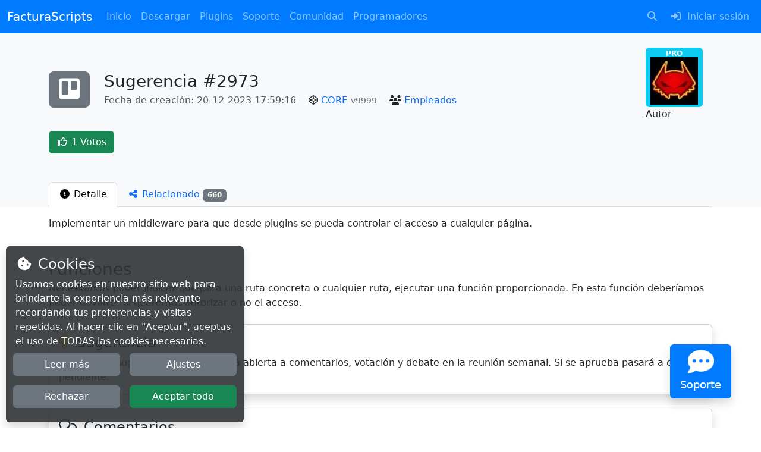

--- FILE ---
content_type: text/html;charset=UTF-8
request_url: https://facturascripts.com/roadmap/2973
body_size: 15339
content:

<!DOCTYPE html>
<html xmlns="http://www.w3.org/1999/xhtml" lang="es"
      xml:lang="es">
<head>
                                    <meta http-equiv="Content-Type" content="text/html; charset=UTF-8"/>
        <title>Sugerencia #2973</title>
        <meta name="description" content="Implementar middleware que permita a plugins controlar el acceso a cualquier página ejecutando por ruta o global una función que autorice o deniegue el acceso"/>
        <meta name="viewport" content="width=device-width, initial-scale=1.0"/>
        <meta name="generator" content="FacturaScripts"/>
                    <meta name="robots" content="noindex"/>
                                <link rel="shortcut icon" href="/Dinamic/Assets/Images/favicon.ico"/>
        <link rel="apple-touch-icon" sizes="180x180"
              href="/Dinamic/Assets/Images/apple-icon-180x180.png"/>
                                <link rel="stylesheet" href="/node_modules/bootstrap/dist/css/bootstrap.min.css?v=5"/>
                <link rel="stylesheet" href="/node_modules/@fortawesome/fontawesome-free/css/all.min.css?v=6"/>
        <link rel="stylesheet" href="/Plugins/Portal/node_modules/aos/dist/aos.css"/>
        <link rel="stylesheet" href="/Dinamic/Assets/CSS/custom.css?v=3"/>
        <style>
            .alert {
                margin-bottom: 0;
            }

            .body-content {
                min-height: 80vh;
            }

            .table th {
                border-top: none;
            }

            .portal-primary-color {
                background-color: #007BFF;
            }

            .portal-btn-support {
                background-color: #007BFF;
                color: white;
            }

            /* Portal link class with Bootstrap 4 behavior */
            .portal-link {
                color: #007bff;
                text-decoration: none;
            }

            .portal-link:hover {
                color: #0056b3;
                text-decoration: underline;
            }

            /* Responsive navbar improvements */
            @media (max-width: 991.98px) {
                .navbar-collapse {
                    max-height: 80vh;
                    overflow-y: auto;
                }

                .navbar-nav .nav-item {
                    border-bottom: 1px solid rgba(255, 255, 255, 0.1);
                }

                .navbar-nav .nav-item:last-child {
                    border-bottom: none;
                }

                .navbar-nav .nav-link {
                    padding: 0.75rem 1rem;
                }
            }

            /* Support button responsive positioning */
            @media (max-width: 767.98px) {
                .portal-btn-support {
                    bottom: 20px !important;
                    right: 20px !important;
                }

                .portal-btn-support .fa-2x {
                    font-size: 1.5em;
                }

                .portal-btn-support .small {
                    font-size: 0.7rem;
                }
            }
        </style>
                        <style>
        #overlayCookie {
            position: fixed;
            top: 0;
            width: 100vw;
            height: 100vh;
            z-index: 997;
        }

        #msgCookie {
            position: fixed;
            width: 100%;
            z-index: 998;
         max-width: 400px;
            bottom: 0;
            left: 0;
            margin-left: 10px;
            margin-bottom: 10px;
                }

        #msgCookie .info {
            color: #FFFFFF;
        }

        /* Extra small devices (portrait phones, less than 576px) */
        /* Small devices (landscape phones, less than 768px) */
        @media (max-width: 767.98px) {
            #msgCookie {
                margin: 0;
                max-width: 100%;
            }

                }

        /* Large devices (desktops, less than 1200px) */
        @media (max-width: 1199.98px) {
            #msgCookie .buttons {
                margin-top: 15px;
            }
        }
    </style>

                            <link rel="stylesheet" href="/node_modules/jquery-ui-dist/jquery-ui.min.css?v=16-01-2026"/>
            <link rel="stylesheet" href="/node_modules/select2/dist/css/select2.min.css?v=5"/>
            <link rel="stylesheet" href="/node_modules/select2-bootstrap-5-theme/dist/select2-bootstrap-5-theme.min.css?v=5"/>
                                <script src="/node_modules/jquery/dist/jquery.min.js"></script>
        <script src="/node_modules/bootstrap/dist/js/bootstrap.bundle.min.js?v=5"></script>
        <script src="/node_modules/@fortawesome/fontawesome-free/js/all.min.js"></script>
        <script src="/Plugins/Portal/node_modules/@justinribeiro/lite-youtube/lite-youtube.js" type="module"></script>
        <script src="/Plugins/Portal/node_modules/aos/dist/aos.js"></script>
        <script src="/Dinamic/Assets/JS/Custom.js?v=2"></script>
        <script src="/Dinamic/Assets/JS/newsletters.js?v=2"></script>
                    <script src="/node_modules/jquery-ui-dist/jquery-ui.min.js?v=16-01-2026"></script>
            <script src="/node_modules/select2/dist/js/select2.min.js?v=5"></script>
            <script src="/Dinamic/Assets/JS/ListView.js?v=16-01-2026"></script>
            <script src="/Dinamic/Assets/JS/WidgetAutocomplete.js?v=16-01-2026"></script>
            <script src="/Dinamic/Assets/JS/WidgetSelect.js?v=5"></script>
            <script src="/Dinamic/Assets/JS/CodeClip.js"></script>
                    </head>
<body>
    <nav class="navbar sticky-top navbar-expand-lg navbar-dark portal-primary-color">
        <div class="container-fluid">
            <a class="navbar-brand" href="/">FacturaScripts</a>
            <button class="navbar-toggler" type="button" data-bs-toggle="collapse"
                    data-bs-target="#navbarSupportedContent" aria-controls="navbarSupportedContent"
                    aria-expanded="false" aria-label="Toggle navigation">
                <span class="navbar-toggler-icon"></span>
            </button>
            <div class="collapse navbar-collapse" id="navbarSupportedContent">
                <ul class="navbar-nav me-auto">
                                                        <li class="nav-item">
                <a class="nav-link" href="/">
                                            <i class="fas fa-home fa-fw me-1 d-lg-none" aria-hidden="true"></i>
                                        Inicio
                </a>
            </li>
                                            <li class="nav-item">
                <a class="nav-link" href="/descargar">
                                            <i class="fas fa-download fa-fw me-1 d-lg-none" aria-hidden="true"></i>
                                        Descargar
                </a>
            </li>
                                            <li class="nav-item">
                <a class="nav-link" href="/plugins">
                                            <i class="fa-solid fa-plug fa-fw me-1 d-lg-none" aria-hidden="true"></i>
                                        Plugins
                </a>
            </li>
                                                                                                                                                                                                                                                                                                                <li class="nav-item dropdown">
                <a class="nav-link dropdown-toggle" href="#" role="button"
                   data-bs-toggle="dropdown" aria-haspopup="true" aria-expanded="false">
                    <i class="fa-solid fa-bars fa-fw me-1 d-lg-none"></i>Soporte
                </a>
                <div class="dropdown-menu">
                                                                                            <a href="/ayuda" class="dropdown-item">
                                                            <i class="fas fa-question-circle fa-fw me-1" aria-hidden="true"></i>
                                                        Guía de usuario
                        </a>
                                                                                            <a href="/chatbot" class="dropdown-item">
                                                            <i class="fas fa-robot fa-fw me-1" aria-hidden="true"></i>
                                                        ChatBot
                        </a>
                                                                                            <a href="/contacto" class="dropdown-item">
                                                            <i class="fa-solid fa-comments fa-fw me-1" aria-hidden="true"></i>
                                                        Contactar o notificar error
                        </a>
                                                                                            <a href="/puntos" class="dropdown-item">
                                                            <i class="fas fa-trophy fa-fw me-1" aria-hidden="true"></i>
                                                        Sistema de puntos
                        </a>
                                                                                            <a href="/expertos" class="dropdown-item">
                                                            <i class="fas fa-user-friends fa-fw me-1" aria-hidden="true"></i>
                                                        Encuentra un Experto
                        </a>
                                                                        <div class="dropdown-divider"></div>
                                                                        <a href="/ser-experto" class="dropdown-item">
                                                            <i class="fas fa-user-check fa-fw me-1" aria-hidden="true"></i>
                                                        Conviértete en experto
                        </a>
                                                                                            <a href="/boletines" class="dropdown-item">
                                                            <i class="fas fa-book-medical fa-fw me-1" aria-hidden="true"></i>
                                                        Boletines
                        </a>
                                                                                            <a href="/cursos" class="dropdown-item">
                                                            <i class="fas fa-graduation-cap fa-fw me-1" aria-hidden="true"></i>
                                                        Cursos
                        </a>
                                    </div>
            </li>
                                                                                                                                                                                                                            <li class="nav-item dropdown">
                <a class="nav-link dropdown-toggle" href="#" role="button"
                   data-bs-toggle="dropdown" aria-haspopup="true" aria-expanded="false">
                    <i class="fa-solid fa-bars fa-fw me-1 d-lg-none"></i>Comunidad
                </a>
                <div class="dropdown-menu">
                                                                                            <a href="/noticias" class="dropdown-item">
                                                            <i class="fas fa-newspaper fa-fw me-1" aria-hidden="true"></i>
                                                        Noticias
                        </a>
                                                                                            <a href="/roadmap" class="dropdown-item">
                                                            <i class="fa-brands fa-trello fa-fw me-1" aria-hidden="true"></i>
                                                        Roadmap
                        </a>
                                                                                            <a href="/traducciones" class="dropdown-item">
                                                            <i class="fas fa-language fa-fw me-1" aria-hidden="true"></i>
                                                        Traducciones
                        </a>
                                                                        <div class="dropdown-divider"></div>
                                                                        <a href="/colabora" class="dropdown-item">
                                                            <i class="fas fa-users fa-fw me-1" aria-hidden="true"></i>
                                                        Colabora
                        </a>
                                                                                            <a href="/patrocinar" class="dropdown-item">
                                                            <i class="fas fa-donate fa-fw me-1" aria-hidden="true"></i>
                                                        Patrocinar
                        </a>
                                    </div>
            </li>
                                                                                                                                                                                                                            <li class="nav-item dropdown">
                <a class="nav-link dropdown-toggle" href="#" role="button"
                   data-bs-toggle="dropdown" aria-haspopup="true" aria-expanded="false">
                    <i class="fa-solid fa-bars fa-fw me-1 d-lg-none"></i>Programadores
                </a>
                <div class="dropdown-menu">
                                                                                            <a href="/como-crear-plugin" class="dropdown-item">
                                                            <i class="fas fa-code fa-fw me-1" aria-hidden="true"></i>
                                                        Cómo crear plugins
                        </a>
                                                                                            <a href="/como-vender-plugins" class="dropdown-item">
                                                            <i class="fas fa-euro-sign fa-fw me-1" aria-hidden="true"></i>
                                                        Cómo vender plugins
                        </a>
                                                                                            <a href="/forja" class="dropdown-item">
                                                            <i class="fas fa-vihara fa-fw me-1" aria-hidden="true"></i>
                                                        La Forja
                        </a>
                                                                        <div class="dropdown-divider"></div>
                                                                        <a href="/ayuda-dev" class="dropdown-item">
                                                            <i class="fas fa-book fa-fw me-1" aria-hidden="true"></i>
                                                        Guía de programación
                        </a>
                                                                                            <a href="https://doc.facturascripts.com/namespaces/facturascripts-core.html" class="dropdown-item">
                                                            <i class="fas fa-project-diagram fa-fw me-1" aria-hidden="true"></i>
                                                        Documentación de clases
                        </a>
                                    </div>
            </li>
            
                </ul>
                <ul class="navbar-nav ms-auto">
                                                                                                                                <li class="nav-item">
                            <a class="nav-link" href="/buscar">
                                <i class="fa-solid fa-search fa-fw me-1"></i>
                                <span class="d-lg-none">Buscar</span>
                            </a>
                        </li>
                                                                <li class="nav-item">
                            <a class="nav-link" href="/MeLogin">
                                <i class="fa-solid fa-sign-in-alt fa-fw me-1"></i>
                                <span>Iniciar sesión</span>
                            </a>
                        </li>
                                                        </ul>
            </div>
        </div>
    </nav>
            
        
        
            <div id="messages-toasts" style="z-index: 9999; position: fixed; bottom: 2%; left: 50%; transform: translateX(-50%);"></div>

<script>
    function setToast(message, style = 'info', title = '', time = 10000) {
        let icon = '';
        let styleBorder = '';
        let styleHeader = '';
        let role = 'status';
        let live = 'polite';
        let delay = time > 0 ? 'data-delay="' + time + '"' : 'data-autohide="false"';

        switch (style) {
            case 'completed':
                styleHeader = 'bg-success text-white';
                styleBorder = 'border border-success';
                icon = '<i class="fa-solid fa-check-circle me-1"></i>';
                title = title !== '' ? title : 'Completado';
                break;

            case 'critical':
            case 'error':
            case 'danger':
                role = 'alert';
                live = 'assertive';
                styleHeader = 'bg-danger text-white';
                styleBorder = 'border border-danger';
                icon = '<i class="fa-solid fa-times-circle me-1"></i>';
                title = title !== '' ? title : 'Error';
                break;

            case 'info':
                styleHeader = 'bg-info text-white';
                styleBorder = 'border border-info';
                icon = '<i class="fa-solid fa-info-circle me-1"></i>';
                title = title !== '' ? title : 'Info';
                break;

            case 'spinner':
                styleHeader = 'text-bg-info';
                styleBorder = 'border border-info';
                icon = '<div class="spinner-border me-2 spinner-border-sm" role="status"></div>';
                title = title !== '' ? title : 'Procesando';
                break;

            case 'notice':
            case 'success':
                styleHeader = 'bg-success text-white';
                styleBorder = 'border border-success';
                icon = '<i class="fa-solid fa-check-circle me-1"></i>';
                title = title !== '' ? title : 'Éxito';
                break;

            case 'warning':
                styleHeader = 'bg-warning';
                styleBorder = 'border border-warning';
                icon = '<i class="fa-solid fa-exclamation-circle me-1"></i>';
                title = title !== '' ? title : 'Atención';
                break;
        }

        if (message === '') {
            styleHeader += ' border-bottom-0';
        }

        let html = '<div class="toast toast-' + style + ' ' + styleBorder + '" style="margin: 15px auto 0 auto;" role="' + role + '" aria-live="' + live + '" aria-atomic="true" ' + delay + '>'
            + '<div class="toast-header ' + styleHeader + '">'
            + '<strong class="me-auto">' + icon + title + '</strong>'
            + '<button type="button" class="ms-4 btn btn-close ' + styleHeader + '" data-bs-dismiss="toast" aria-label="Cerrar">'
            + ''
            + '</button>'
            + '</div>';

            if (message !== '') {
                html += '<div class="toast-body">' + message + '</div>';
            }

            html += '</div>';

        // eliminamos los toast con la clase hide
        $('#messages-toasts .toast.hide').remove();

        // agregamos el toast al div
        $('#messages-toasts').append(html);

        // mostramos los toast
        $('#messages-toasts .toast').toast('show');
    }
</script><div class="body-content">
                                        
    <div class="bg-light pt-3">
                
                                        

<div class="container pt-2 pb-4">
    <div class="row align-items-center">
        <div class="col-sm-auto">
            <a class="btn btn-lg btn-secondary" href="/roadmap?active_tab=suggestions&amp;id_project=1">
                <i class="fa-brands fa-trello fa-2x"></i>
            </a>
        </div>
        <div class="col">
            <h1 class="h3 mt-4 mt-sm-0 mb-1">
                Sugerencia #2973
                                            </h1>
            <span class="text-muted">
                Fecha de creación: 20-12-2023 17:59:16
            </span>
                            <i class="fa-brands fa-codepen ms-3"></i>
                        <a href="/plugins/core-2018">CORE</a>
                            <small class="text-secondary">v9999</small>
                                        <i class="fa-solid fa-users ms-3"></i>
                <a href="/colabora/Empleados">Empleados</a>
                    </div>
        <div class="col-auto">
                            <a href="/perfiles/1" class="badge bg-info me-3" title="neorazorx_1">
            PRO<br/><img src="https://www.gravatar.com/avatar/44773777ca1d04a214e1c2a7ec3ba1f8?s=80&amp;d=mp" alt="neorazorx_1"/></a>
    
                            <p>Autor</p>
                    </div>
            </div>
    <div class="row g-2">
        <div class="col-sm-auto">
                        <button type="button" class="btn btn-success" data-bs-toggle="modal" data-bs-target="#voteModal">
                                    <i class="fa-regular fa-thumbs-up fa-fw"></i> 1
                                Votos
            </button>
        </div>
                <div class="col-sm"></div>
            </div>
</div>

<br/>

<div class="modal fade" id="voteModal" tabindex="-1" role="dialog" aria-hidden="true">
    <div class="modal-dialog">
        <div class="modal-content">
            <div class="modal-header">
                <h5 class="modal-title">
                    <i class="fa-regular fa-thumbs-up me-1"></i> Votos
                </h5>
                <button type="button" class="btn-close" data-bs-dismiss="modal" aria-label="Close"></button>
            </div>
            <div class="modal-body">
                <p>
                    Solamente los <a href="/patrocinar">patrocinadores</a> pueden votar las tareas a realizar.
                    Además, solo se podrán votar aquellas tareas en estado <b>Pendiente</b> o <b>Sugerencia</b>.
                </p>
                            </div>
            <div class="table-responsive">
                <table class="table table-condensed mb-0">
                                                                                            <tr class="table-success">
                            <td>
                                +1                            </td>
                            <td>
                                <a href="/perfiles/1">
                                    neorazorx_1
                                </a>
                            </td>
                            <td class="text-end">20-12-2023 17:59:24</td>
                        </tr>
                                    </table>
            </div>
        </div>
    </div>
</div>

                                                                                                                                                        
                <div class="container">
            <div class="row">
                <div class="col">
                    <div class="nav nav-tabs" role="tablist">
                                                                                                                                                                                                    <a class="nav-item nav-link active" id="info-tab" data-bs-toggle="tab" href="#info"
                                   role="tab" aria-controls="info" aria-expanded="true">
                                    <i class="fa-solid fa-info-circle fa-fw" aria-hidden="true"></i>
                                    <span class="d-none d-lg-inline-block">Detalle</span>
                                                                    </a>
                                                                                                                                                <a class="nav-item nav-link" id="CardTask-tab" data-bs-toggle="tab" href="#CardTask"
                                   role="tab" aria-controls="CardTask" aria-expanded="true">
                                    <i class="fa-solid fa-share-alt fa-fw" aria-hidden="true"></i>
                                    <span class="d-none d-lg-inline-block">Relacionado</span>
                                                                            <span class="badge bg-secondary">660</span>
                                                                    </a>
                                                                        </div>
                </div>
            </div>
        </div>
    </div>
    <div class="container">
        <div class="tab-content pt-3 pb-5">
                                                                                                                <div class="tab-pane fade show active" id="info" role="tabpanel" aria-labelledby="info-tab">
                                                

<div class="text-break mb-4">
    <p>Implementar un middleware para que desde plugins se pueda controlar el acceso a cualquier página.</p>
<h2 class="h3 mb-1 mt-5" id="md_h1">Funciones</h2>
<p>Necesitamos poder indicar que para una ruta concreta o cualquier ruta, ejecutar una función proporcionada. En esta función deberíamos poder devolver si queremos autorizar o no el acceso.</p>
</div>

                <div class="card shadow mb-4">
        <div class="card-body">
            <h2 class="h4">
                <i class="fa-solid fa-lightbulb text-warning me-1"></i> Sugerencia
            </h2>
            <p class="mb-0">
                Esto es una sugerencia a debatir. Está abierta a comentarios, votación y debate en la reunión semanal.
                Si se aprueba pasará a estado pendiente.
            </p>
        </div>
    </div>

    
    <div class="card shadow mb-5">
        <div class="p-3">
            <h2 class="h4 mb-0">
                                    <i class="fa-regular fa-comments me-1"></i>
                                Comentarios
            </h2>
        </div>
        <div class="table-responsive">
            <table class="table table-striped mb-0">
                            </table>
        </div>
                    <div class="alert alert-dismissible alert-warning">
                Solamente autorizados y <a href="/patrocinar">patrocinadores</a> pueden comentar.
            </div>
            </div>
    <br/>
















                    </div>
                                                                                    <div class="tab-pane fade" id="CardTask" role="tabpanel" aria-labelledby="CardTask-tab">
                                                
<form id="formCardTask" method="post" onsubmit="animateSpinner('add')">
    <input type="hidden" name="multireqtoken" value="9db00686e9cd21300bb6e9068d0a2e1fe2d7d2b8|YrPF1w"/>
    <input type="hidden" name="action"/>
    <input type="hidden" name="activetab" value="CardTask"/>
    <input type="hidden" name="loadfilter" value="0"/>
    <input type="hidden" name="offset" value="0"/>
    <input type="hidden" name="order" value="1"/>
    <div class="row g-2 align-items-center">
        <div class="col-sm-auto mb-3">
                                    <a  class="btn btn-spin-action me-1 btn-outline-secondary" href="/roadmap" title="Lista"><i class="fa-brands fa-trello fa-fw"></i> <span class="d-none d-xl-inline-block">Lista</span></a>
                        
        </div>
                            <div class="col-sm mb-3">
            <div class="input-group">
                <input class="form-control" type="text" name="query" value="" autocomplete="off"
                       placeholder="Buscar"/>
                <button type="submit" class="btn btn-secondary">
                    <i class="fa-solid fa-search" aria-hidden="true"></i>
                </button>
            </div>
        </div>
    
                                            <div class="col-sm-auto">
            <div class="btn-group mb-3">
                <button class="btn btn-outline-secondary dropdown-toggle" type="button" data-bs-toggle="dropdown"
                        aria-haspopup="true" aria-expanded="true">
                                        <i class="fa-solid fa-sort-amount-down fa-fw" aria-hidden="true"></i>
                    <span>Fecha</span>
                </button>
                <div class="dropdown-menu dropdown-menu-end">
                                                                                            <a class="dropdown-item" href="#"
                           onclick="listViewSetOrder('CardTask', '0');">
                            <i class="fa-solid fa-sort-amount-down-alt fa-fw" aria-hidden="true"></i> Fecha
                        </a>
                                                                                            <a class="dropdown-item active" href="#"
                           onclick="listViewSetOrder('CardTask', '1');">
                            <i class="fa-solid fa-sort-amount-down fa-fw" aria-hidden="true"></i> Fecha
                        </a>
                                    </div>
            </div>
        </div>
    
    </div>
        <div class="row">
        
    </div>

                        <div class="card border-info shadow mb-3">
            <div class="card-body">
                <a href="/roadmap/3596" class="h5 portal-link">
                    Tarea #3596
                </a>
                <p class="mb-0">
                    En ocasiones tenemos trabajos en segundo plano que pueden tardar varios segundos y es mejor que los procese el cron (el cron ejecuta hasta 1000 eventos de la cola de trabajos), pero no queremos un cronjob porque no se va a ejecutar todos los días, solamente cuando se dispare...
                </p>
            </div>
            <div class="table-responsive">
                <table class="table mb-0">
                    <tr class="table-info">
                                                    <td class="text-start"><a href="/EditWebProject?code=1" class="cancelClickable">CORE</a></td>
                                                    <td class="text-start text-warning">-</td>
                                                    <td class="text-end">Pendiente</td>
                                                    <td class="text-end text-nowrap">03-10-2024</td>
                                            </tr>
                </table>
            </div>
        </div>
                    <div class="card border-info shadow mb-3">
            <div class="card-body">
                <a href="/roadmap/3571" class="h5 portal-link">
                    Tarea #3571
                </a>
                <p class="mb-0">
                    Añadir bootstrap icons y combinar todo el CSS en un único archivo. AssetManager El AssetManager permite ahora combinar todo el CSS en un único archivo. Para ello simplemente hay que reemplazar la carga de archivos CSS en la plantilla twig de esto: {% block css %}    ...
                </p>
            </div>
            <div class="table-responsive">
                <table class="table mb-0">
                    <tr class="table-info">
                                                    <td class="text-start"><a href="/EditWebProject?code=1" class="cancelClickable">CORE</a></td>
                                                    <td class="text-start text-warning">-</td>
                                                    <td class="text-end">Pendiente</td>
                                                    <td class="text-end text-nowrap">01-10-2024</td>
                                            </tr>
                </table>
            </div>
        </div>
                    <div class="card border-info shadow mb-3">
            <div class="card-body">
                <a href="/roadmap/3566" class="h5 portal-link">
                    Tarea #3566
                </a>
                <p class="mb-0">
                    Hay que mover la generación de tokens a la clase Session. Ahora mismo la generación de tokens se realiza en Core/Lib/MultiRequestProtection. Pero debería realizarse en la case Core/Session, que es la que tiene la información del usuario que está ejecutando la petición....
                </p>
            </div>
            <div class="table-responsive">
                <table class="table mb-0">
                    <tr class="table-info">
                                                    <td class="text-start"><a href="/EditWebProject?code=1" class="cancelClickable">CORE</a></td>
                                                    <td class="text-start text-warning">-</td>
                                                    <td class="text-end">Pendiente</td>
                                                    <td class="text-end text-nowrap">01-10-2024</td>
                                            </tr>
                </table>
            </div>
        </div>
                    <div class="card border-info shadow mb-3">
            <div class="card-body">
                <a href="/roadmap/3552" class="h5 portal-link">
                    Tarea #3552
                </a>
                <p class="mb-0">
                    Hay que rediseñar la clase que maneja la base de datos para implementarla con PDO, soportar SQLite y permitir conectar a varias bases de datos. Implementación La nueva clase debe ser Core/DB y debe crear el objeto PDO para conectar a la base de datos y disponer de una serie...
                </p>
            </div>
            <div class="table-responsive">
                <table class="table mb-0">
                    <tr class="table-info">
                                                    <td class="text-start"><a href="/EditWebProject?code=1" class="cancelClickable">CORE</a></td>
                                                    <td class="text-start text-warning">-</td>
                                                    <td class="text-end">Pendiente</td>
                                                    <td class="text-end text-nowrap">27-09-2024</td>
                                            </tr>
                </table>
            </div>
        </div>
                    <div class="card border-info shadow mb-3">
            <div class="card-body">
                <a href="/roadmap/3542" class="h5 portal-link">
                    Tarea #3542
                </a>
                <p class="mb-0">
                    Añadir a las facturas la fecha de vencimiento. Este campo corresponde realmente a los recibos, pero podemos copiarlo a las facturas simplemente para poder verla en los listados y filtrar. Objetivo Poder ver desde el listado las fechas de vencimiento de las facturas....
                </p>
            </div>
            <div class="table-responsive">
                <table class="table mb-0">
                    <tr class="table-info">
                                                    <td class="text-start"><a href="/EditWebProject?code=1" class="cancelClickable">CORE</a></td>
                                                    <td class="text-start text-warning">-</td>
                                                    <td class="text-end">Pendiente</td>
                                                    <td class="text-end text-nowrap">25-09-2024</td>
                                            </tr>
                </table>
            </div>
        </div>
                    <div class="card border-info shadow mb-3">
            <div class="card-body">
                <a href="/roadmap/3499" class="h5 portal-link">
                    Tarea #3499
                </a>
                <p class="mb-0">
                    Modificar el widget select para ponerle un color warning o alguna advertencia cuando el valor guardado no está en la lista.
                </p>
            </div>
            <div class="table-responsive">
                <table class="table mb-0">
                    <tr class="table-info">
                                                    <td class="text-start"><a href="/EditWebProject?code=1" class="cancelClickable">CORE</a></td>
                                                    <td class="text-start text-warning">-</td>
                                                    <td class="text-end">Pendiente</td>
                                                    <td class="text-end text-nowrap">10-09-2024</td>
                                            </tr>
                </table>
            </div>
        </div>
                    <div class="card border-info shadow mb-3">
            <div class="card-body">
                <a href="/roadmap/3448" class="h5 portal-link">
                    Tarea #3448
                </a>
                <p class="mb-0">
                    Al cambiar el estado de un documento, cuando ese nuevo estado genera otro documento (por ejemplo al marcar un albarán como facturado), debería mostrar un modal donde poder seleccionar la fecha del nuevo documento. De esta forma al aprobar un albarán de compra podemos...
                </p>
            </div>
            <div class="table-responsive">
                <table class="table mb-0">
                    <tr class="table-info">
                                                    <td class="text-start"><a href="/EditWebProject?code=1" class="cancelClickable">CORE</a></td>
                                                    <td class="text-start text-warning">-</td>
                                                    <td class="text-end">Pendiente</td>
                                                    <td class="text-end text-nowrap">03-07-2024</td>
                                            </tr>
                </table>
            </div>
        </div>
                    <div class="card border-info shadow mb-3">
            <div class="card-body">
                <a href="/roadmap/3059" class="h5 portal-link">
                    Tarea #3059
                </a>
                <p class="mb-0">
                    Modificar el instalador para poder leer los datos de configuración de variables de entorno. Issue relacionada  https://github.com/truecharts/charts/issues/16824
                </p>
            </div>
            <div class="table-responsive">
                <table class="table mb-0">
                    <tr class="table-info">
                                                    <td class="text-start"><a href="/EditWebProject?code=1" class="cancelClickable">CORE</a></td>
                                                    <td class="text-start text-warning">-</td>
                                                    <td class="text-end">Pendiente</td>
                                                    <td class="text-end text-nowrap">20-01-2024</td>
                                            </tr>
                </table>
            </div>
        </div>
                    <div class="card border-info shadow mb-3">
            <div class="card-body">
                <a href="/roadmap/2962" class="h5 portal-link">
                    Tarea #2962
                </a>
                <p class="mb-0">
                    Al enviar un email con la clase NewMail no se vacían las listas de direcciones de correos, por lo que si queremos enviar el mismo correo a miles de emails, nos toca hacerlo varias veces. Si añadimos funciones para vaciar las direcciones de correo, podemos reducir código....
                </p>
            </div>
            <div class="table-responsive">
                <table class="table mb-0">
                    <tr class="table-info">
                                                    <td class="text-start"><a href="/EditWebProject?code=1" class="cancelClickable">CORE</a></td>
                                                    <td class="text-start text-warning">-</td>
                                                    <td class="text-end">Pendiente</td>
                                                    <td class="text-end text-nowrap">19-12-2023</td>
                                            </tr>
                </table>
            </div>
        </div>
                    <div class="card border-info shadow mb-3">
            <div class="card-body">
                <a href="/roadmap/2933" class="h5 portal-link">
                    Tarea #2933
                </a>
                <p class="mb-0">
                    (Posible bug) Parece que se puede hacer una devolución de la misma línea varias veces, es decir, tienes una línea con cantidad 1, haces la rectificativa de eso y vuelves a hacerla igual. Te deja.
                </p>
            </div>
            <div class="table-responsive">
                <table class="table mb-0">
                    <tr class="table-info">
                                                    <td class="text-start"><a href="/EditWebProject?code=1" class="cancelClickable">CORE</a></td>
                                                    <td class="text-start text-warning">-</td>
                                                    <td class="text-end">Pendiente</td>
                                                    <td class="text-end text-nowrap">28-11-2023</td>
                                            </tr>
                </table>
            </div>
        </div>
                    <div class="card border-info shadow mb-3">
            <div class="card-body">
                <a href="/roadmap/2940" class="h5 portal-link">
                    Tarea #2940
                </a>
                <p class="mb-0">
                    Añadir un cron para generar cada diario y almacenarlo en MyFiles. Así ver el diario, si tenemos este archivo ya generado, podemos descargar este archivo en lugar de generarlo al momento.
                </p>
            </div>
            <div class="table-responsive">
                <table class="table mb-0">
                    <tr class="table-info">
                                                    <td class="text-start"><a href="/EditWebProject?code=1" class="cancelClickable">CORE</a></td>
                                                    <td class="text-start text-warning">-</td>
                                                    <td class="text-end">Pendiente</td>
                                                    <td class="text-end text-nowrap">05-12-2023</td>
                                            </tr>
                </table>
            </div>
        </div>
                    <div class="card border-info shadow mb-3">
            <div class="card-body">
                <a href="/roadmap/2493" class="h5 portal-link">
                    Tarea #2493
                </a>
                <p class="mb-0">
                    Añadir el régimen especial para agricultores a la lista de regímenes de IVA. Y modificar el Calculator para soportar este nuevo régimen. Test Añadir el correspondiente test unitario.
                </p>
            </div>
            <div class="table-responsive">
                <table class="table mb-0">
                    <tr class="table-info">
                                                    <td class="text-start"><a href="/EditWebProject?code=1" class="cancelClickable">CORE</a></td>
                                                    <td class="text-start text-warning">-</td>
                                                    <td class="text-end">Pendiente</td>
                                                    <td class="text-end text-nowrap">18-05-2023</td>
                                            </tr>
                </table>
            </div>
        </div>
                    <div class="card border-info shadow mb-3">
            <div class="card-body">
                <a href="/roadmap/3399" class="h5 portal-link">
                    Tarea #3399
                </a>
                <p class="mb-0">
                    (BUG) al aprobar documentos de compra, no debería copiar el campo numproveedor al siguiente documento, ya que si apruebas el albarán 123, puede que la factura no sea la 123.
                </p>
            </div>
            <div class="table-responsive">
                <table class="table mb-0">
                    <tr class="table-info">
                                                    <td class="text-start"><a href="/EditWebProject?code=1" class="cancelClickable">CORE</a></td>
                                                    <td class="text-start text-warning">-</td>
                                                    <td class="text-end">Pendiente</td>
                                                    <td class="text-end text-nowrap">28-05-2024</td>
                                            </tr>
                </table>
            </div>
        </div>
                    <div class="card border-info shadow mb-3">
            <div class="card-body">
                <a href="/roadmap/3282" class="h5 portal-link">
                    Tarea #3282
                </a>
                <p class="mb-0">
                    (BUG) al hacer un asiento de venta (pasa lo mismo en compras), en ocasiones tenemos líneas a 0 en la cuenta 700.0. Esto es porque en la instalación hay una 700.1 y todos los productos vinculados a ella, pero cuando hacemos una compra o venta y metemos alguna líne de texto,...
                </p>
            </div>
            <div class="table-responsive">
                <table class="table mb-0">
                    <tr class="table-info">
                                                    <td class="text-start"><a href="/EditWebProject?code=1" class="cancelClickable">CORE</a></td>
                                                    <td class="text-start text-warning">-</td>
                                                    <td class="text-end">Pendiente</td>
                                                    <td class="text-end text-nowrap">29-03-2024</td>
                                            </tr>
                </table>
            </div>
        </div>
                    <div class="card border-info shadow mb-3">
            <div class="card-body">
                <a href="/roadmap/1676" class="h5 portal-link">
                    Tarea #1676
                </a>
                <p class="mb-0">
                    Crear un test unitario para el modelo Impuesto. Comprobar  Se puede crear un impuesto y borrarlo. Se pueden crear dos impuestos con el mismo iva. Si se crea un impuesto de tipo porcentaje y 10 de iva, al hacer una compra con una línea con ese impuesto, cantidad 2 y precio 50,...
                </p>
            </div>
            <div class="table-responsive">
                <table class="table mb-0">
                    <tr class="table-info">
                                                    <td class="text-start"><a href="/EditWebProject?code=1" class="cancelClickable">CORE</a></td>
                                                    <td class="text-start text-warning">-</td>
                                                    <td class="text-end">Pendiente</td>
                                                    <td class="text-end text-nowrap">10-10-2022</td>
                                            </tr>
                </table>
            </div>
        </div>
                    <div class="card border-info shadow mb-3">
            <div class="card-body">
                <a href="/roadmap/1745" class="h5 portal-link">
                    Tarea #1745
                </a>
                <p class="mb-0">
                    Añadir el campo dailyexec al modelo CronJob para poder almacenar el número de ejecuciones diarias del trabajo. Modificar:  Tabla Modelo XMLViews  CronClass Modificar CronClass::jobDone() para que:  Ponga a 0 dailyexec cuando la fecha de la última ejecución no es de hoy....
                </p>
            </div>
            <div class="table-responsive">
                <table class="table mb-0">
                    <tr class="table-info">
                                                    <td class="text-start"><a href="/EditWebProject?code=1" class="cancelClickable">CORE</a></td>
                                                    <td class="text-start text-warning">-</td>
                                                    <td class="text-end">Pendiente</td>
                                                    <td class="text-end text-nowrap">21-10-2022</td>
                                            </tr>
                </table>
            </div>
        </div>
                    <div class="card border-info shadow mb-3">
            <div class="card-body">
                <a href="/roadmap/3255" class="h5 portal-link">
                    Tarea #3255
                </a>
                <p class="mb-0">
                    Intentar centralizar todo lo referente a impuestos en un modal llamado &quot;Cuadro de impuestos&quot; para ponerlo al lado de detalles, cuando se hace una documento nuevo. En el modal estarian todas las opciones en cuanto a impuestos de ese cliente (ya seleccionado) para...
                </p>
            </div>
            <div class="table-responsive">
                <table class="table mb-0">
                    <tr class="table-info">
                                                    <td class="text-start"><a href="/EditWebProject?code=1" class="cancelClickable">CORE</a></td>
                                                    <td class="text-start text-warning">-</td>
                                                    <td class="text-end">Pendiente</td>
                                                    <td class="text-end text-nowrap">14-03-2024</td>
                                            </tr>
                </table>
            </div>
        </div>
                    <div class="card border-info shadow mb-3">
            <div class="card-body">
                <a href="/roadmap/878" class="h5 portal-link">
                    Tarea #878
                </a>
                <p class="mb-0">
                    Modificar el actualizador para que la acción de actualizar, una vez se ha descargado el zip, sea una llamada ajax, al igual que la acción de actualizar el dinamic. Motivación Hay que mejorar la tolerancia a errores del actualizador. No puede ser que cada vez que hagamos un...
                </p>
            </div>
            <div class="table-responsive">
                <table class="table mb-0">
                    <tr class="table-info">
                                                    <td class="text-start"><a href="/EditWebProject?code=1" class="cancelClickable">CORE</a></td>
                                                    <td class="text-start text-warning">-</td>
                                                    <td class="text-end">Pendiente</td>
                                                    <td class="text-end text-nowrap">19-04-2022</td>
                                            </tr>
                </table>
            </div>
        </div>
                    <div class="card border-info shadow mb-3">
            <div class="card-body">
                <a href="/roadmap/3181" class="h5 portal-link">
                    Tarea #3181
                </a>
                <p class="mb-0">
                    El campo &quot;operacion&quot; que aparece en el boton &quot;detalles&quot; de los presupuestos/pedidos/albaranes/facturas, actualmente solo tiene la opcion de &quot;intracomunitarias&quot;, que aparezcan tambien &quot;extracomunitarias&quot; y &quot;sujeto pasivo&quot;
                </p>
            </div>
            <div class="table-responsive">
                <table class="table mb-0">
                    <tr class="table-info">
                                                    <td class="text-start"><a href="/EditWebProject?code=1" class="cancelClickable">CORE</a></td>
                                                    <td class="text-start text-warning">-</td>
                                                    <td class="text-end">Pendiente</td>
                                                    <td class="text-end text-nowrap">29-02-2024</td>
                                            </tr>
                </table>
            </div>
        </div>
                    <div class="card border-info shadow mb-3">
            <div class="card-body">
                <a href="/roadmap/2173" class="h5 portal-link">
                    Tarea #2173
                </a>
                <p class="mb-0">
                    Al crear un cliente o proveedor, si existe el Plan Contable, crear subcuenta automáticamente y relacionarla. Añadir también un botón a la pestaña de subcuentas, en la página del cliente o proveedor, para poder crear la subcuenta del cliente, si no existe.
                </p>
            </div>
            <div class="table-responsive">
                <table class="table mb-0">
                    <tr class="table-info">
                                                    <td class="text-start"><a href="/EditWebProject?code=1" class="cancelClickable">CORE</a></td>
                                                    <td class="text-start text-warning">-</td>
                                                    <td class="text-end">Pendiente</td>
                                                    <td class="text-end text-nowrap">14-02-2023</td>
                                            </tr>
                </table>
            </div>
        </div>
                    <div class="card border-info shadow mb-3">
            <div class="card-body">
                <a href="/roadmap/4082" class="h5 portal-link">
                    Tarea #4082
                </a>
                <p class="mb-0">
                    Añadir notificaciones de email para los documentos de compra, igual que ya existen las notificaciones de email para los documentos de venta.
                </p>
            </div>
            <div class="table-responsive">
                <table class="table mb-0">
                    <tr class="table-info">
                                                    <td class="text-start"><a href="/EditWebProject?code=1" class="cancelClickable">CORE</a></td>
                                                    <td class="text-start text-warning">-</td>
                                                    <td class="text-end">Pendiente</td>
                                                    <td class="text-end text-nowrap">22-07-2025</td>
                                            </tr>
                </table>
            </div>
        </div>
                    <div class="card border-info shadow mb-3">
            <div class="card-body">
                <a href="/roadmap/4080" class="h5 portal-link">
                    Tarea #4080
                </a>
                <p class="mb-0">
                    Mejorar la clase DbUpdater para gestionar restricciones NOT NULL en actualizaciones de tablas.  🔧 Contexto La clase DbUpdater, al actualizar la estructura de una tabla, no está eliminando correctamente las restricciones NOT NULL de los campos que no están presentes en el...
                </p>
            </div>
            <div class="table-responsive">
                <table class="table mb-0">
                    <tr class="table-info">
                                                    <td class="text-start"><a href="/EditWebProject?code=1" class="cancelClickable">CORE</a></td>
                                                    <td class="text-start text-warning">-</td>
                                                    <td class="text-end">Pendiente</td>
                                                    <td class="text-end text-nowrap">21-07-2025</td>
                                            </tr>
                </table>
            </div>
        </div>
                    <div class="card border-info shadow mb-3">
            <div class="card-body">
                <a href="/roadmap/1177" class="h5 portal-link">
                    Tarea #1177
                </a>
                <p class="mb-0">
                    (TEST) comprobar qué sucede cuando creamos un estado que genera el mismo tipo de documento. Si es problemático, impedir que un estado genere el mismo tipo de documento y añadir la comprobación al correspondiente test unitario.
                </p>
            </div>
            <div class="table-responsive">
                <table class="table mb-0">
                    <tr class="table-info">
                                                    <td class="text-start"><a href="/EditWebProject?code=1" class="cancelClickable">CORE</a></td>
                                                    <td class="text-start text-warning">-</td>
                                                    <td class="text-end">Pendiente</td>
                                                    <td class="text-end text-nowrap">28-06-2022</td>
                                            </tr>
                </table>
            </div>
        </div>
                    <div class="card border-info shadow mb-3">
            <div class="card-body">
                <a href="/roadmap/1110" class="h5 portal-link">
                    Tarea #1110
                </a>
                <p class="mb-0">
                    Modificar el javascript que envía el los datos por ajax en la edición de asientos, compras y ventas para modificar el token en cada petición. Posteriormente añadir la validación de token en los respectivos controladores. Token de formulario  El token (input multireqtoken)...
                </p>
            </div>
            <div class="table-responsive">
                <table class="table mb-0">
                    <tr class="table-info">
                                                    <td class="text-start"><a href="/EditWebProject?code=1" class="cancelClickable">CORE</a></td>
                                                    <td class="text-start text-warning">-</td>
                                                    <td class="text-end">Pendiente</td>
                                                    <td class="text-end text-nowrap">21-06-2022</td>
                                            </tr>
                </table>
            </div>
        </div>
                    <div class="card border-info shadow mb-3">
            <div class="card-body">
                <a href="/roadmap/3587" class="h5 portal-link">
                    Tarea #3587
                </a>
                <p class="mb-0">
                    Necesitamos poder establecer una fortaleza mínima para las contraseñas de usuarios, en una constante en el config.php, por ejemplo FS_PASSWORDS_STRENGTH, con valores posibles low, medium y hard:  low: mínimo 6 caracteres. medium: mínimo 10 caracteres, con números, letras...
                </p>
            </div>
            <div class="table-responsive">
                <table class="table mb-0">
                    <tr class="table-info">
                                                    <td class="text-start"><a href="/EditWebProject?code=1" class="cancelClickable">CORE</a></td>
                                                    <td class="text-start text-warning">-</td>
                                                    <td class="text-end">Pendiente</td>
                                                    <td class="text-end text-nowrap">01-10-2024</td>
                                            </tr>
                </table>
            </div>
        </div>
                    <div class="card border-info shadow mb-3">
            <div class="card-body">
                <a href="/roadmap/2513" class="h5 portal-link">
                    Tarea #2513
                </a>
                <p class="mb-0">
                    Añadir los métodos para generar y validar tokens de formularios a la clase Session:  Al generar un nuevo token se debe pasar un parámetro para indicar si el token será específico del usuario o no. Los tokens deben ser válidos durante 72 horas. Y este valor debe ser...
                </p>
            </div>
            <div class="table-responsive">
                <table class="table mb-0">
                    <tr class="table-info">
                                                    <td class="text-start"><a href="/EditWebProject?code=1" class="cancelClickable">CORE</a></td>
                                                    <td class="text-start text-warning">-</td>
                                                    <td class="text-end">Pendiente</td>
                                                    <td class="text-end text-nowrap">30-05-2023</td>
                                            </tr>
                </table>
            </div>
        </div>
                    <div class="card border-info shadow mb-3">
            <div class="card-body">
                <a href="/roadmap/2724" class="h5 portal-link">
                    Tarea #2724
                </a>
                <p class="mb-0">
                    En los asientos se está colocando un enlace para abrir el documento relacionado solamente cuando es factura, pero tenemos asientos que son de recibos, asientos que son de remesas, etc. En todos estos casos deberíamos poder ir igualmente al modelo original. Implementación...
                </p>
            </div>
            <div class="table-responsive">
                <table class="table mb-0">
                    <tr class="table-info">
                                                    <td class="text-start"><a href="/EditWebProject?code=1" class="cancelClickable">CORE</a></td>
                                                    <td class="text-start text-warning">-</td>
                                                    <td class="text-end">Pendiente</td>
                                                    <td class="text-end text-nowrap">28-08-2023</td>
                                            </tr>
                </table>
            </div>
        </div>
                    <div class="card border-info shadow mb-3">
            <div class="card-body">
                <a href="/roadmap/2399" class="h5 portal-link">
                    Tarea #2399
                </a>
                <p class="mb-0">
                    Poder agrupar todos los albaranes de un rango de fechas de todos los clientes en sus respectivas facturas en un solo click. Ejemplo, clientes que generan 500 albaranes al mes.
                </p>
            </div>
            <div class="table-responsive">
                <table class="table mb-0">
                    <tr class="table-info">
                                                    <td class="text-start"><a href="/EditWebProject?code=1" class="cancelClickable">CORE</a></td>
                                                    <td class="text-start text-warning">-</td>
                                                    <td class="text-end">Pendiente</td>
                                                    <td class="text-end text-nowrap">20-04-2023</td>
                                            </tr>
                </table>
            </div>
        </div>
                    <div class="card border-info shadow mb-3">
            <div class="card-body">
                <a href="/roadmap/860" class="h5 portal-link">
                    Tarea #860
                </a>
                <p class="mb-0">
                    Añadir las traducciones cortas save-ok, save-error, delete-ok y delete-error para usarlas al mostrar los mensajes al guardar o eliminar registros.
                </p>
            </div>
            <div class="table-responsive">
                <table class="table mb-0">
                    <tr class="table-info">
                                                    <td class="text-start"><a href="/EditWebProject?code=1" class="cancelClickable">CORE</a></td>
                                                    <td class="text-start text-warning">-</td>
                                                    <td class="text-end">Pendiente</td>
                                                    <td class="text-end text-nowrap">14-04-2022</td>
                                            </tr>
                </table>
            </div>
        </div>
                    <div class="card border-info shadow mb-3">
            <div class="card-body">
                <a href="/roadmap/1112" class="h5 portal-link">
                    Tarea #1112
                </a>
                <p class="mb-0">
                    Restaurar las cuentas 4000, 4100 y 4300 del plan contable de España. Solamente estas cuentas tienen que tener la cuenta especial de clientes, proveedores y acreedores, para que al crear clientes, se cree una subcuenta dentro de la 4300, al crear un proveedor lo haga dentro de...
                </p>
            </div>
            <div class="table-responsive">
                <table class="table mb-0">
                    <tr class="table-info">
                                                    <td class="text-start"><a href="/EditWebProject?code=1" class="cancelClickable">CORE</a></td>
                                                    <td class="text-start text-warning">-</td>
                                                    <td class="text-end">Pendiente</td>
                                                    <td class="text-end text-nowrap">21-06-2022</td>
                                            </tr>
                </table>
            </div>
        </div>
                    <div class="card border-info shadow mb-3">
            <div class="card-body">
                <a href="/roadmap/1111" class="h5 portal-link">
                    Tarea #1111
                </a>
                <p class="mb-0">
                    Al generar el asiento de la factura, debe generarlo bloqueado, o por lo menos bloquearlo al terminar de generarlo. Pruebas  Hacer una factura con una línea con precio 100 y cantidad 1. Comprobar que se ha creado un asiento y que está bloqueado. Modificar el precio de la...
                </p>
            </div>
            <div class="table-responsive">
                <table class="table mb-0">
                    <tr class="table-info">
                                                    <td class="text-start"><a href="/EditWebProject?code=1" class="cancelClickable">CORE</a></td>
                                                    <td class="text-start text-warning">-</td>
                                                    <td class="text-end">Pendiente</td>
                                                    <td class="text-end text-nowrap">21-06-2022</td>
                                            </tr>
                </table>
            </div>
        </div>
                    <div class="card border-info shadow mb-3">
            <div class="card-body">
                <a href="/roadmap/851" class="h5 portal-link">
                    Tarea #851
                </a>
                <p class="mb-0">
                    Modificar el formulario de devoluciones para poder indicar al crear si las 2 facturas (la rectificada y la nueva) se van a marcar como pagadas y con qué forma de pago. Motivación Cuando te devuelven una factura entera que no te han pagado, además de la rectificativa tienes...
                </p>
            </div>
            <div class="table-responsive">
                <table class="table mb-0">
                    <tr class="table-info">
                                                    <td class="text-start"><a href="/EditWebProject?code=1" class="cancelClickable">CORE</a></td>
                                                    <td class="text-start text-warning">-</td>
                                                    <td class="text-end">Pendiente</td>
                                                    <td class="text-end text-nowrap">12-04-2022</td>
                                            </tr>
                </table>
            </div>
        </div>
                    <div class="card border-info shadow mb-3">
            <div class="card-body">
                <a href="/roadmap/2533" class="h5 portal-link">
                    Tarea #2533
                </a>
                <p class="mb-0">
                    (BUG) al poner una fecha de pago para la cual todavía no existe ejercicio, se genera el pago, pero no se genera el asiento porque el ejercicio no existe. La única forma de solucionar esto es por sql. Necesitamos poder hacerlo desde la interfaz. Necesitamos  Poder generar el...
                </p>
            </div>
            <div class="table-responsive">
                <table class="table mb-0">
                    <tr class="table-info">
                                                    <td class="text-start"><a href="/EditWebProject?code=1" class="cancelClickable">CORE</a></td>
                                                    <td class="text-start text-warning">-</td>
                                                    <td class="text-end">Pendiente</td>
                                                    <td class="text-end text-nowrap">05-06-2023</td>
                                            </tr>
                </table>
            </div>
        </div>
                    <div class="card border-info shadow mb-3">
            <div class="card-body">
                <a href="/roadmap/3455" class="h5 portal-link">
                    Tarea #3455
                </a>
                <p class="mb-0">
                    (Posible bug) al instalar un plugin, consultar la forja para ver la versión máxima del core para ese plugin. Si es menor que la actual, sacar un aviso.
                </p>
            </div>
            <div class="table-responsive">
                <table class="table mb-0">
                    <tr class="table-info">
                                                    <td class="text-start"><a href="/EditWebProject?code=1" class="cancelClickable">CORE</a></td>
                                                    <td class="text-start text-warning">-</td>
                                                    <td class="text-end">Pendiente</td>
                                                    <td class="text-end text-nowrap">09-07-2024</td>
                                            </tr>
                </table>
            </div>
        </div>
                    <div class="card border-info shadow mb-3">
            <div class="card-body">
                <a href="/roadmap/2587" class="h5 portal-link">
                    Tarea #2587
                </a>
                <p class="mb-0">
                    (BUG) Cuando aprobamos un pedido, generamos un albarán, y luego eliminamos una línea del albarán, no se está restaurando el stock (reservado / pendiente) del producto de la línea eliminada. Implementación Hay que implementar el correspondiente test unitario. Cliente...
                </p>
            </div>
            <div class="table-responsive">
                <table class="table mb-0">
                    <tr class="table-info">
                                                    <td class="text-start"><a href="/EditWebProject?code=1" class="cancelClickable">CORE</a></td>
                                                    <td class="text-start text-warning">-</td>
                                                    <td class="text-end">Pendiente</td>
                                                    <td class="text-end text-nowrap">27-06-2023</td>
                                            </tr>
                </table>
            </div>
        </div>
                    <div class="card border-info shadow mb-3">
            <div class="card-body">
                <a href="/roadmap/1918" class="h5 portal-link">
                    Tarea #1918
                </a>
                <p class="mb-0">
                    En los ListView y EditListView cuando ejecutamos una acción y estamos en una página o tenemos un filtro aplicado mantener dichos filtros o página activa.
                </p>
            </div>
            <div class="table-responsive">
                <table class="table mb-0">
                    <tr class="table-info">
                                                    <td class="text-start"><a href="/EditWebProject?code=1" class="cancelClickable">CORE</a></td>
                                                    <td class="text-start text-warning">-</td>
                                                    <td class="text-end">Pendiente</td>
                                                    <td class="text-end text-nowrap">20-12-2022</td>
                                            </tr>
                </table>
            </div>
        </div>
                    <div class="card border-info shadow mb-3">
            <div class="card-body">
                <a href="/roadmap/2944" class="h5 portal-link">
                    Tarea #2944
                </a>
                <p class="mb-0">
                    (Bug) el widget datetime en safari no rellena automáticamente la hora y minutos. Además, si el usuario cambia la fecha con el teclado, puede pulsar intro y enviar el formulario sin rellenar completamente la fecha. Posible solución Añadir una función onchange() al input...
                </p>
            </div>
            <div class="table-responsive">
                <table class="table mb-0">
                    <tr class="table-info">
                                                    <td class="text-start"><a href="/EditWebProject?code=1" class="cancelClickable">CORE</a></td>
                                                    <td class="text-start text-warning">-</td>
                                                    <td class="text-end">Pendiente</td>
                                                    <td class="text-end text-nowrap">11-12-2023</td>
                                            </tr>
                </table>
            </div>
        </div>
                    <div class="card border-info shadow mb-3">
            <div class="card-body">
                <a href="/roadmap/1810" class="h5 portal-link">
                    Tarea #1810
                </a>
                <p class="mb-0">
                    Poder bloquear las variantes de un producto sin bloquear el producto. Esto es necesario porque en ocasiones simplemente se deja de distribuir una variante del producto (color, talla, temporada, etc) pero el producto se sigue vendiendo en otras variantes.
                </p>
            </div>
            <div class="table-responsive">
                <table class="table mb-0">
                    <tr class="table-info">
                                                    <td class="text-start"><a href="/EditWebProject?code=1" class="cancelClickable">CORE</a></td>
                                                    <td class="text-start text-warning">-</td>
                                                    <td class="text-end">Pendiente</td>
                                                    <td class="text-end text-nowrap">09-11-2022</td>
                                            </tr>
                </table>
            </div>
        </div>
                    <div class="card border-info shadow mb-3">
            <div class="card-body">
                <a href="/roadmap/1426" class="h5 portal-link">
                    Tarea #1426
                </a>
                <p class="mb-0">
                    Modificar las secuencias para poder indicar que queremos usar el último número disponible, pero sin cambiar la fecha. Ejemplo  El último albarán es el 100. Aprobamos un pedido para convertirlo en albarán, pero no hay suficiente stock. Añadimos el stock. Aprobamos de...
                </p>
            </div>
            <div class="table-responsive">
                <table class="table mb-0">
                    <tr class="table-info">
                                                    <td class="text-start"><a href="/EditWebProject?code=1" class="cancelClickable">CORE</a></td>
                                                    <td class="text-start text-warning">-</td>
                                                    <td class="text-end">Pendiente</td>
                                                    <td class="text-end text-nowrap">05-08-2022</td>
                                            </tr>
                </table>
            </div>
        </div>
                    <div class="card border-info shadow mb-3">
            <div class="card-body">
                <a href="/roadmap/2478" class="h5 portal-link">
                    Tarea #2478
                </a>
                <p class="mb-0">
                    El proceso de cierre del ejercicio, cuando crea los asientos de regularización, cierre y apertura, no debería tener en cuenta los bloqueos de regularizaciones de impuestos. Implementación Habrá que modificar tanto el modelo Asiento o Partida como la clase para cerrar el...
                </p>
            </div>
            <div class="table-responsive">
                <table class="table mb-0">
                    <tr class="table-info">
                                                    <td class="text-start"><a href="/EditWebProject?code=1" class="cancelClickable">CORE</a></td>
                                                    <td class="text-start text-warning">-</td>
                                                    <td class="text-end">Pendiente</td>
                                                    <td class="text-end text-nowrap">11-05-2023</td>
                                            </tr>
                </table>
            </div>
        </div>
                    <div class="card border-warning shadow mb-3">
            <div class="card-body">
                <a href="/roadmap/2023" class="h5 portal-link">
                    Tarea #2023
                </a>
                <p class="mb-0">
                    Añadir a ListController y EditController una función para que añada un filtro select o autocomplete si hay muchos registros. Problema Ahora mismo los filtros select tienen un límite de 1000 registros. En algunos casos estamos comprobando esto para poner un filtro...
                </p>
            </div>
            <div class="table-responsive">
                <table class="table mb-0">
                    <tr class="table-warning">
                                                    <td class="text-start"><a href="/EditWebProject?code=1" class="cancelClickable">CORE</a></td>
                                                    <td class="text-start"><a href="/EditContacto?code=26713" class="cancelClickable">abderra_26713</a></td>
                                                    <td class="text-end text-primary">Revisar</td>
                                                    <td class="text-end text-nowrap">12-01-2023</td>
                                            </tr>
                </table>
            </div>
        </div>
                    <div class="card border-warning shadow mb-3">
            <div class="card-body">
                <a href="/roadmap/4012" class="h5 portal-link">
                    Tarea #4012
                </a>
                <p class="mb-0">
                    Hay que revisar la parte de actualización de precios de coste y productos de proveedor. Parece que se ha quedado código duplicado:  https://github.com/NeoRazorX/facturascripts/blob/master/Core/Model/Base/PurchaseDocument.php#L214...
                </p>
            </div>
            <div class="table-responsive">
                <table class="table mb-0">
                    <tr class="table-warning">
                                                    <td class="text-start"><a href="/EditWebProject?code=1" class="cancelClickable">CORE</a></td>
                                                    <td class="text-start"><a href="/EditContacto?code=11724" class="cancelClickable">pablo_11724</a></td>
                                                    <td class="text-end text-primary">Revisar</td>
                                                    <td class="text-end text-nowrap">19-06-2025</td>
                                            </tr>
                </table>
            </div>
        </div>
                    <div class="card border-warning shadow mb-3">
            <div class="card-body">
                <a href="/roadmap/2370" class="h5 portal-link">
                    Tarea #2370
                </a>
                <p class="mb-0">
                    En ocasiones es necesario hacer facturas a cero, por distintos motivos. El problema es que estas facturas no están generando asientos y por tanto no aparecen en los informes de impuestos, ni los modelos fiscales. Hay que dar soporte a este tipo de facturas para que si...
                </p>
            </div>
            <div class="table-responsive">
                <table class="table mb-0">
                    <tr class="table-warning">
                                                    <td class="text-start"><a href="/EditWebProject?code=1" class="cancelClickable">CORE</a></td>
                                                    <td class="text-start"><a href="/EditContacto?code=26714" class="cancelClickable">pablo2_26714</a></td>
                                                    <td class="text-end text-primary">Revisar</td>
                                                    <td class="text-end text-nowrap">05-04-2023</td>
                                            </tr>
                </table>
            </div>
        </div>
                    <div class="card border-warning shadow mb-3">
            <div class="card-body">
                <a href="/roadmap/3782" class="h5 portal-link">
                    Tarea #3782
                </a>
                <p class="mb-0">
                    El listado de productos tiene un filtro para buscar por familia, y dentro de cda familia se pueden ver los productos de la familia. Hasta aquí correcot, pero escaso.  ListProducto: Buscar la forma de añadir un filtro extra para que al filtrar por familia poder decir que...
                </p>
            </div>
            <div class="table-responsive">
                <table class="table mb-0">
                    <tr class="table-warning">
                                                    <td class="text-start"><a href="/EditWebProject?code=1" class="cancelClickable">CORE</a></td>
                                                    <td class="text-start"><a href="/EditContacto?code=26713" class="cancelClickable">abderra_26713</a></td>
                                                    <td class="text-end text-primary">Revisar</td>
                                                    <td class="text-end text-nowrap">12-12-2024</td>
                                            </tr>
                </table>
            </div>
        </div>
                    <div class="card border-warning shadow mb-3">
            <div class="card-body">
                <a href="/roadmap/4328" class="h5 portal-link">
                    Tarea #4328
                </a>
                <p class="mb-0">
                    Añadir las columnas &quot;totaleuros&quot; y &quot;tasaconv&quot; en los listados de los documentos de compra y venta (presupuestos, pedidos, albaranes y facturas). Las nuevas columnas deben estar ocultas por defecto para que las muestre quien quiera desde el botón de...
                </p>
            </div>
            <div class="table-responsive">
                <table class="table mb-0">
                    <tr class="table-warning">
                                                    <td class="text-start"><a href="/EditWebProject?code=1" class="cancelClickable">CORE</a></td>
                                                    <td class="text-start"><a href="/EditContacto?code=739" class="cancelClickable">daniel89fg_739</a></td>
                                                    <td class="text-end text-primary">Revisar</td>
                                                    <td class="text-end text-nowrap">24-12-2025</td>
                                            </tr>
                </table>
            </div>
        </div>
                    <div class="card border-success shadow mb-3">
            <div class="card-body">
                <a href="/roadmap/3806" class="h5 portal-link">
                    Tarea #3806
                </a>
                <p class="mb-0">
                    Añadir en el informe de productos cuando vemos el listado de ventas poder filtrar por agente, si es posible añadir mñas filtros tanto a compras como ventas.
                </p>
            </div>
            <div class="table-responsive">
                <table class="table mb-0">
                    <tr class="table-success">
                                                    <td class="text-start"><a href="/EditWebProject?code=1" class="cancelClickable">CORE</a></td>
                                                    <td class="text-start"><a href="/EditContacto?code=26713" class="cancelClickable">abderra_26713</a></td>
                                                    <td class="text-end text-success">Completado</td>
                                                    <td class="text-end text-nowrap">30-12-2024</td>
                                            </tr>
                </table>
            </div>
        </div>
                    <div class="card border-success shadow mb-3">
            <div class="card-body">
                <a href="/roadmap/3838" class="h5 portal-link">
                    Tarea #3838
                </a>
                <p class="mb-0">
                    Hay que añadir varios pipes al controlador SendMail. El objetivo es poder personalizarlo mendiante extensiones, como por ejemplo:  Poder añadir o cambiar los emails de los campos to, cc y bcc. Poder añadir nuevas acciones. Poder añadir procesos tras el envío de un email. ...
                </p>
            </div>
            <div class="table-responsive">
                <table class="table mb-0">
                    <tr class="table-success">
                                                    <td class="text-start"><a href="/EditWebProject?code=1" class="cancelClickable">CORE</a></td>
                                                    <td class="text-start"><a href="/EditContacto?code=739" class="cancelClickable">daniel89fg_739</a></td>
                                                    <td class="text-end text-success">Completado</td>
                                                    <td class="text-end text-nowrap">22-01-2025</td>
                                            </tr>
                </table>
            </div>
        </div>
                    <div class="card border-warning shadow mb-3">
            <div class="card-body">
                <a href="/roadmap/4197" class="h5 portal-link">
                    Tarea #4197
                </a>
                <p class="mb-0">
                    En ocasiones queremos que solamente algunos usuarios puedan modificar los precios en las líneas de las facturas, albaranes, etc. Para ello se debe añadir en el panel de control el nivel mínimo que debe tener el usuario para poder editar ese campo.
                </p>
            </div>
            <div class="table-responsive">
                <table class="table mb-0">
                    <tr class="table-warning">
                                                    <td class="text-start"><a href="/EditWebProject?code=1" class="cancelClickable">CORE</a></td>
                                                    <td class="text-start"><a href="/EditContacto?code=26713" class="cancelClickable">abderra_26713</a></td>
                                                    <td class="text-end text-primary">Revisar</td>
                                                    <td class="text-end text-nowrap">06-10-2025</td>
                                            </tr>
                </table>
            </div>
        </div>
                    <div class="card border-warning shadow mb-3">
            <div class="card-body">
                <a href="/roadmap/3771" class="h5 portal-link">
                    Tarea #3771
                </a>
                <p class="mb-0">
                    Actualmente el widgetLibrary carga 50 elementos, cuando son imágenes carga la imagen completa, si casualmente caarga 50 imágenes de varios megas cada una relentiza mucho la carga de la página. En el modelo ProductoImagen se usa la función getThumbnail() para reducir el...
                </p>
            </div>
            <div class="table-responsive">
                <table class="table mb-0">
                    <tr class="table-warning">
                                                    <td class="text-start"><a href="/EditWebProject?code=1" class="cancelClickable">CORE</a></td>
                                                    <td class="text-start"><a href="/EditContacto?code=26713" class="cancelClickable">abderra_26713</a></td>
                                                    <td class="text-end text-primary">Revisar</td>
                                                    <td class="text-end text-nowrap">03-12-2024</td>
                                            </tr>
                </table>
            </div>
        </div>
                    <div class="card border-warning shadow mb-3">
            <div class="card-body">
                <a href="/roadmap/4029" class="h5 portal-link">
                    Tarea #4029
                </a>
                <p class="mb-0">
                    (BUG) Cuando en un xmlView tiene varios widget select o autocomplete apuntado a la misma tabla, al imprimir el pdf solo aparece el último widget no aparecen los demás.
                </p>
            </div>
            <div class="table-responsive">
                <table class="table mb-0">
                    <tr class="table-warning">
                                                    <td class="text-start"><a href="/EditWebProject?code=1" class="cancelClickable">CORE</a></td>
                                                    <td class="text-start"><a href="/EditContacto?code=26713" class="cancelClickable">abderra_26713</a></td>
                                                    <td class="text-end text-primary">Revisar</td>
                                                    <td class="text-end text-nowrap">24-06-2025</td>
                                            </tr>
                </table>
            </div>
        </div>
    
                    <div class="pb-3 pt-3 text-center">
            <div class="btn-group bg-white">
                                                        <button type="button" class="btn btn-outline-dark active"
                            onclick="listViewSetOffset('CardTask', '0');">
                        1
                    </button>
                                                        <button type="button" class="btn btn-outline-dark"
                            onclick="listViewSetOffset('CardTask', '50');">
                        2
                    </button>
                                                        <button type="button" class="btn btn-outline-dark"
                            onclick="listViewSetOffset('CardTask', '100');">
                        3
                    </button>
                                                        <button type="button" class="btn btn-outline-dark"
                            onclick="listViewSetOffset('CardTask', '150');">
                        4
                    </button>
                                                        <button type="button" class="btn btn-outline-dark"
                            onclick="listViewSetOffset('CardTask', '200');">
                        5
                    </button>
                                                        <button type="button" class="btn btn-outline-dark"
                            onclick="listViewSetOffset('CardTask', '250');">
                        6
                    </button>
                                                        <button type="button" class="btn btn-outline-dark"
                            onclick="listViewSetOffset('CardTask', '350');">
                        8
                    </button>
                                                        <button type="button" class="btn btn-outline-dark"
                            onclick="listViewSetOffset('CardTask', '650');">
                        14
                    </button>
                            </div>
        </div>
    
        <div class="container-fluid">
        <div class="row">
            
        </div>
    </div>
</form>




                    </div>
                                    </div>
    </div>
</div>

        
    <div id="msgCookie" class="shadow">
        <div class="row d-flex align-items-center p-3">
            <div class="col-12  info">
                <div class="h4"><i class="fa-solid fa-cookie-bite fa-fw"></i> Cookies</div>
                Usamos cookies en nuestro sitio web para brindarte la experiencia más relevante recordando tus preferencias y visitas repetidas. Al hacer clic en &quot;Aceptar&quot;, aceptas el uso de TODAS las cookies necesarias.
            </div>
            <div class="col-12  text-center text-lg-end buttons">
                <div class="row">
                    <div class="button col-3">
                        <a href="/cookies" class="btn btn-secondary w-100">
                            Leer más
                        </a>
                    </div>
                    <div class="button col-3">
                        <button class="btn btn-secondary btnSettingsCookies w-100" type="button"
                                data-bs-toggle="modal" data-bs-target="#modalSettingsCookies">
                            Ajustes
                        </button>
                    </div>
                    <div class="button col-3">
                        <button class="btnRejectCookie btn btn-secondary w-100" type="button">
                            Rechazar
                        </button>
                    </div>
                    <div class="button col-3">
                        <button class="btnSaveCookie btn btn-success w-100" type="button">
                            Aceptar todo
                        </button>
                    </div>
                </div>
            </div>
        </div>
    </div>

    <div class="modal fade" id="modalSettingsCookies" data-bs-backdrop="static" data-bs-keyboard="false" tabindex="-1" aria-labelledby="modalSettingsCookiesLabel" aria-hidden="true">
        <div class="modal-dialog modal-lg modal-dialog-centered modal-dialog-scrollable">
            <div class="modal-content">
                <div class="modal-header">
                    <h1 class="modal-title fs-5" id="staticBackdropLabel">Cookies</h1>
                    <button type="button" class="btn-close" data-bs-dismiss="modal" aria-label="Cerrar"></button>
                </div>
                <div class="modal-body">
                    <p>A continuación le mostramos las cookies que usamos en nuestro sitio. Alguna de ellas podrías ser requerida para el funcionamiento del sistema y por ese motivo no podrá desactivarla.</p>
                    <div class="accordion mt-3" id="accordionCookiesCategories"></div>
                </div>
                <div class="modal-footer">
                    <button type="button" class="modalSaveCookie btn btn-success">Aceptar
                    </button>
                </div>
            </div>
        </div>
    </div>

    <script>
        $(document).ready(function () {
            let acceptCookie = '';
            let cookiestyle = '4';

            let colorOverlay = '#D4D4D4';
            let rO = parseInt(colorOverlay.substr(1, 2), 16);
            let gO = parseInt(colorOverlay.substr(3, 2), 16);
            let bO = parseInt(colorOverlay.substr(5, 2), 16);
            $('#overlayCookie').css('background-color', 'rgb(' + rO + ', ' + gO + ', ' + bO + ', 0.7)');

            let colorModal = '#2F3337';
            let opacityModal = '0.9';
            if (opacityModal > 0) {
                let rM = parseInt(colorModal.substr(1, 2), 16);
                let gM = parseInt(colorModal.substr(3, 2), 16);
                let bM = parseInt(colorModal.substr(5, 2), 16);
                $('#msgCookie').css('background-color', 'rgb(' + rM + ', ' + gM + ', ' + bM + ', ' + opacityModal + ')');
            }

            if (cookiestyle >= 3 && cookiestyle <= 7 || $(window).width() <= 1199.98) {
                $('#msgCookie').addClass('rounded');
                $('#msgCookie .info').removeClass('col-lg-9');
                $('#msgCookie .buttons').removeClass('col-lg-3');
                $('#msgCookie .buttons .button').addClass('col-6 p-2');
                $('#msgCookie .buttons .button .btn').addClass('w-100');
            }

            function saveCookies(action) {
                let data = {
                    action: action,
                };

                if (action === 'modalAcceptCookie') {
                    let categories = [];
                    $('#accordionCookiesCategories input[type="checkbox"]').each(function () {
                        categories.push({
                            idcategory: $(this).attr('data-category'),
                            accept: $(this).is(':checked')
                        });
                    });
                    data['categories'] = categories;
                }

                $.ajax({
                    type: "POST",
                    url: "/CookieController",
                    dataType: "json",
                    data: data,
                    success: function (results) {
                        $('#modalSettingsCookies').modal('hide');
                        $('#msgCookie, #overlayCookie').hide();
                    },
                    error: function (xhr, status, error) {
                        alert(error);
                    }
                });
            }

            $('.btnRejectCookie').on('click', function () {
                $('#modalSettingsCookies').modal('hide');
                $('#msgCookie, #overlayCookie').hide();
            });

            $('.btnSaveCookie').on('click', function () {
                saveCookies('acceptCookie');
            });

            $('.modalSaveCookie').on('click', function () {
                saveCookies('modalAcceptCookie');
            });

            $('.btnSettingsCookies').on('click', function (e) {
                e.preventDefault();

                $.ajax({
                    type: "POST",
                    url: "/CookieController",
                    dataType: "json",
                    data: {'action': 'getCookiesCategories'},
                    success: function (results) {
                        console.log(results);
                        if (acceptCookie !== '') {
                            acceptCookie = acceptCookie.split(",");
                        }

                        $('#accordionCookiesCategories').html('');

                        $(results).each(function (index) {
                            let check = '';
                            if (results[index]['necessary']) {
                                check = 'checked disabled';
                            } else if ($.inArray(results[index]['idcategory'].toString(), acceptCookie) !== -1) {
                                check = 'checked';
                            }

                            let category = '' +
                                '<div class="card">' +
                                '<div class="card-header" id="headingCookieCategory' + index + '">' +
                                '<h2 class="mb-0 d-flex justify-content-between">' +
                                '<button class="btn btn-link w-100 text-start" type="button" data-bs-toggle="collapse" data-bs-target="#collapseCookieCategory' +
                                index + '" aria-expanded="true" aria-controls="collapseCookieCategory' + index + '">' +
                                results[index]['name'] +
                                '</button>' +
                                '<div class="form-check form-switch">' +
                                '<input ' + check + ' type="checkbox" class="form-check-input" data-category="' + results[index]['idcategory'] +
                                '" id="cookieCategory' + results[index]['idcategory'] + '">' +
                                '<label class="form-check-label" for="cookieCategory' + results[index]['idcategory'] + '"></label>' +
                                '</div>' +
                                '</h2>' +
                                '</div>' +
                                '<div id="collapseCookieCategory' + index + '" class="collapse" aria-labelledby="headingCookieCategory' +
                                index + '" data-bs-parent="#accordionCookiesCategories">' +
                                '<div class="card-body">' +
                                results[index]['description'] +
                                '<table class="table mt-3">' +
                                '<thead class="bg-dark text-white">' +
                                '<tr>' +
                                '<td>Nombre</td>' +
                                '<td>Duración</td>' +
                                '<td>Descripción</td>' +
                                '</tr>' +
                                '</thead>' +
                                '<tbody>';

                            $(results[index]['cookies']).each(function (index2) {
                                category += '' +
                                    '<tr>' +
                                    '<td>' + results[index]['cookies'][index2]['name'] + '</td>' +
                                    '<td>' + results[index]['cookies'][index2]['duration'] + ' ' + results[index]['cookies'][index2]['time'] + '</td>' +
                                    '<td>' + results[index]['cookies'][index2]['description'] + '</td>' +
                                    '</tr>';
                            });

                            category += '</tbody>' +
                                '</table>' +
                                '</div>' +
                                '</div>' +
                                '</div>';

                            $('#accordionCookiesCategories').append(category);
                        });

                        $('#modalSettingsCookies').modal('show');
                    },
                    error: function (xhr, status, error) {
                        alert(error);
                    }
                });
            });
        });
    </script>


    <div class="container-fluid bg-light border-top">
        <div class="row pb-5 border-bottom">
                        <div class="col-md pt-5">
                            <dl>
                    <dt class="mb-3">Producto</dt>
                                            <dd>
                                                            <a href="/probar-online">Probar online</a>
                                                    </dd>
                                            <dd>
                                                            <a href="/software-contabilidad">Programa de contabilidad gratis</a>
                                                    </dd>
                                            <dd>
                                                            <a href="/programa-de-presupuestos">Programa de presupuestos</a>
                                                    </dd>
                                            <dd>
                                                            <a href="/programa-para-hacer-facturas">Programa para hacer facturas</a>
                                                    </dd>
                                            <dd>
                                                            <a href="/remote-printer">fsprinter</a>
                                                    </dd>
                                    </dl>
                    </div>
            <div class="col-md pt-5">
                            <dl>
                    <dt class="mb-3">Información</dt>
                                            <dd>
                                                            <a href="https://www.facebook.com/facturascripts">Facebook</a>
                                                    </dd>
                                            <dd>
                                                            <a href="/cookies">Polícita de cookies</a>
                                                    </dd>
                                            <dd>
                                                            <a href="/privacy">Política de privacidad</a>
                                                    </dd>
                                            <dd>
                                                            <a href="/terminos-condiciones">Términos y condiciones</a>
                                                    </dd>
                                            <dd>
                                                            <a href="https://twitter.com/facturascripts">Twitter</a>
                                                    </dd>
                                            <dd>
                                                            <a href="https://www.youtube.com/channel/UCtsptMQYpW2wJZkvak6NYng">YouTube</a>
                                                    </dd>
                                    </dl>
                    </div>
            <div class="col-md pt-5">
                            <dl>
                    <dt class="mb-3">Más</dt>
                                            <dd>
                                                            <a href="/factucon">FactuCon</a>
                                                    </dd>
                                            <dd>
                                                            <a href="/ley-antifraude">Ley antifraude</a>
                                                    </dd>
                                            <dd>
                                                            <a href="/partners">Programa de Partners</a>
                                                    </dd>
                                            <dd>
                                                            <a href="/kit-digital">Kit Digital</a>
                                                    </dd>
                                            <dd>
                                                            <a href="https://es.jooble.org/trabajo-contable">Empleo para contable</a>
                                                    </dd>
                                            <dd>
                                                            <a href="https://www.jobatus.es/">Portal de empleo</a>
                                                    </dd>
                                    </dl>
                    </div>
    
        </div>
        <div class="row pt-3 pb-3">
            <div class="col-sm">Copyright (c) 2013-2026 FacturaScripts</div>
            <div class="col-sm text-end">
                <i class="fa-solid fa-stopwatch"></i> 0.07575s
            </div>
        </div>
            </div>
    <span style="position: fixed; bottom: 50px; right: 50px;">
        <a class="btn btn-lg portal-btn-support rounded shadow" href="/contacto">
            <i class="fa-solid fa-comment-dots fa-2x fa-beat"></i><br/>
            <span class="small">Soporte</span>
        </a>
    </span>
<script>
    $(document).ready(function () {
        AOS.init();
    });
</script>
<!-- execution time: 0.07606 s -->
</body>
</html>




--- FILE ---
content_type: text/javascript
request_url: https://facturascripts.com/Dinamic/Assets/JS/newsletters.js?v=2
body_size: 436
content:
function checkNewsletter(id_list, id) {
    console.log("checkNewsletter");

    $.ajax({
        url: "NewsletterSubscribe",
        method: "POST",
        dataType: "json",
        data: {
            action: "newsletter-check",
            id_list: id_list,
        },
        success: function (data) {
            // si tenemos mensaje de error, lo mostramos
            if (data.error) {
                alert(data.error);
            } else if (data.status === "subscribed") {
                // quitamos la clase btn-primary y añadimos la clase btn-success y le ponemos el texto
                $("#" + id).removeClass("btn-primary")
                    .addClass("btn-success")
                    .html(data.text);
            } else if (data.status === "not-subscribed") {
                // quitamos la clase btn-success y añadimos la clase btn-primary y le ponemos el texto
                $("#" + id).removeClass("btn-success")
                    .addClass("btn-primary")
                    .html(data.text);
            }
        },
        error: function (xhr, status, error) {
            alert(error);
        },
    });
}

function toggleNewsletter(id_list, id) {
    console.log("toggleNewsletter");

    $.ajax({
        url: "NewsletterSubscribe",
        method: "POST",
        dataType: "json",
        data: {
            action: "newsletter-toggle",
            id_list: id_list,
        },
        success: function (data) {
            // si tenemos mensaje de error, lo mostramos
            if (data.error) {
                alert(data.error);
            } else if (data.status === "subscribed") {
                // quitamos la clase btn-primary y añadimos la clase btn-success y le ponemos el texto
                $("#" + id).removeClass("btn-primary")
                    .addClass("btn-success")
                    .html(data.text);
            } else if (data.status === "not-subscribed") {
                // quitamos la clase btn-success y añadimos la clase btn-primary y le ponemos el texto
                $("#" + id).removeClass("btn-success")
                    .addClass("btn-primary")
                    .html(data.text);
            }
        },
        error: function (xhr, status, error) {
            alert(error);
        },
    });
}


--- FILE ---
content_type: text/javascript
request_url: https://facturascripts.com/Dinamic/Assets/JS/ListView.js?v=16-01-2026
body_size: 1518
content:
/*!
 * This file is part of FacturaScripts
 * Copyright (C) 2017-2024 Carlos Garcia Gomez  <carlos@facturascripts.com>
 *
 * This program is free software: you can redistribute it and/or modify
 * it under the terms of the GNU Lesser General Public License as
 * published by the Free Software Foundation, either version 3 of the
 * License, or (at your option) any later version.
 *
 * This program is distributed in the hope that it will be useful,
 * but WITHOUT ANY WARRANTY; without even the implied warranty of
 * MERCHANTABILITY or FITNESS FOR A PARTICULAR PURPOSE. See the
 * GNU Lesser General Public License for more details.
 *
 * You should have received a copy of the GNU Lesser General Public License
 * along with this program. If not, see <http://www.gnu.org/licenses/>.
 */
var listViewDeleteCancel="",listViewDeleteConfirm="",listViewDeleteMessage="",listViewDeleteTitle="";function listViewCheckboxes(e){var t=$("#form"+e+" .listActionCB").prop("checked");$("#form"+e+" .listAction").each((function(){$(this).prop("checked",t)}))}function listViewDelete(e){const t=document.getElementById("dynamicListViewDeleteModal");t&&t.remove();const n=`\n    <div class="modal fade" id="dynamicListViewDeleteModal" data-bs-backdrop="static" data-bs-keyboard="false" tabindex="-1" aria-labelledby="dynamicListViewDeleteModalLabel" aria-hidden="true">\n      <div class="modal-dialog">\n        <div class="modal-content">\n          <div class="modal-header">\n            <h5 class="modal-title" id="dynamicConfirmActionModalLabel">${listViewDeleteTitle}</h5>\n            <button type="button" class="btn-close" data-bs-dismiss="modal" aria-label="Close"></button>\n          </div>\n          <div class="modal-body">\n            ${listViewDeleteMessage}\n          </div>\n          <div class="modal-footer">\n            <button type="button" class="btn btn-secondary btn-spin-action" data-bs-dismiss="modal">${listViewDeleteCancel}</button>\n            <button type="button" id="saveDynamicListViewDeleteModalBtn" class="btn btn-danger btn-spin-action">${listViewDeleteConfirm}</button>\n          </div>\n        </div>\n      </div>\n    </div>\n  `;document.body.insertAdjacentHTML("beforeend",n);const i=new bootstrap.Modal(document.getElementById("dynamicListViewDeleteModal"));return i.show(),document.getElementById("saveDynamicListViewDeleteModalBtn").addEventListener("click",(function(){listViewSetAction(e,"delete"),i.hide()})),document.getElementById("dynamicListViewDeleteModal").addEventListener("hidden.bs.modal",(function(){document.getElementById("dynamicListViewDeleteModal").remove()})),!1}function listViewOpenTab(e){$("#form"+e+" .toggle-ext-link").each((function(){$(this).hasClass("d-none")?$(this).removeClass("d-none"):$(this).addClass("d-none")}))}function listViewPrintAction(e,t){$("#form"+e).attr("target","_blank"),$("#form"+e+' :input[name="action"]').val("export"),$("#form"+e).append('<input type="hidden" name="option" value="'+t+'"/>'),$("#form"+e).submit(),$("#form"+e+' :input[name="action"]').val(""),$("#form"+e).attr("target",""),animateSpinner("remove")}function listViewSetAction(e,t){$("#form"+e+' :input[name="action"]').val(t),$("#form"+e).submit()}function listViewSetLoadFilter(e,t){$("#form"+e+' :input[name="loadfilter"]').val(t),$("#form"+e).submit()}function listViewSetOffset(e,t){$("#form"+e+' :input[name="action"]').val(""),$("#form"+e+' :input[name="offset"]').val(t),$("#form"+e).submit()}function listViewSetOrder(e,t){$("#form"+e+' :input[name="action"]').val(""),$("#form"+e+' :input[name="order"]').val(t),$("#form"+e).submit()}function listViewShowFilters(e){$("#form"+e+"Filters").toggle(500)}$(document).ready((function(){$(".clickableListRow").mousedown((function(e){if(1===e.which||2===e.which){var t=$(this).attr("data-href"),n=$(this).attr("data-bs-target");void 0!==t&&!1!==t&&(void 0!==n&&"_blank"===n?window.open($(this).attr("data-href")):2===e.which?$(".toggle-ext-link").each((function(){$(this).hasClass("d-none")?$(this).removeClass("d-none"):$(this).addClass("d-none")})):parent.document.location=$(this).attr("data-href"))}})),$(".noEnterKey").keypress((function(e){return!(13==e.which||13==e.keyCode)}))}));